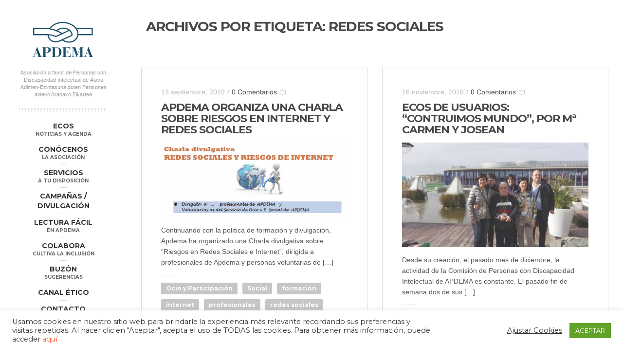

--- FILE ---
content_type: text/html; charset=UTF-8
request_url: https://www.apdema.org/tag/redes-sociales/
body_size: 55664
content:
<!DOCTYPE html>
<!--[if lt IE 8]> <html class="no-js lt-ie10 lt-ie9 lt-ie8" dir="ltr" lang="es"
	prefix="og: https://ogp.me/ns#" > <![endif]-->
<!--[if IE 8]>    <html class="no-js lt-ie10 lt-ie9" dir="ltr" lang="es"
	prefix="og: https://ogp.me/ns#" > <![endif]-->
<!--[if IE 9]>    <html class="no-js lt-ie10" dir="ltr" lang="es"
	prefix="og: https://ogp.me/ns#" > <![endif]-->
<!--[if gt IE 9]><!--> <html class="no-js" dir="ltr" lang="es"
	prefix="og: https://ogp.me/ns#" > <!--<![endif]-->
<head>

<meta charset="UTF-8" />
<meta name="viewport" content="width=device-width,initial-scale=1,maximum-scale=1,user-scalable=no" />
<meta http-equiv="X-UA-Compatible" content="IE=edge">

<link rel="profile" href="https://gmpg.org/xfn/11" />
<link rel="pingback" href="https://www.apdema.org/wpbackend/xmlrpc.php" />
<link rel="shortcut icon" href="https://www.apdema.org/wpbackend/wp-content/themes/beach_apollo_child/images/icon.png" />
<script src="https://www.apdema.org/wpbackend/wp-content/themes/beach_apollo/js/modernizr.min.js" type="text/javascript"></script>

<title>redes sociales | Apdema</title>

		<!-- All in One SEO 4.3.8 - aioseo.com -->
		<meta name="robots" content="max-image-preview:large" />
		<link rel="canonical" href="https://www.apdema.org/tag/redes-sociales/" />
		<link rel="next" href="https://www.apdema.org/tag/redes-sociales/page/2/" />
		<meta name="generator" content="All in One SEO (AIOSEO) 4.3.8" />
		<script type="application/ld+json" class="aioseo-schema">
			{"@context":"https:\/\/schema.org","@graph":[{"@type":"BreadcrumbList","@id":"https:\/\/www.apdema.org\/tag\/redes-sociales\/#breadcrumblist","itemListElement":[{"@type":"ListItem","@id":"https:\/\/www.apdema.org\/#listItem","position":1,"item":{"@type":"WebPage","@id":"https:\/\/www.apdema.org\/","name":"Inicio","description":"Apdema somos una asociaci\u00f3n alavesa, compuesta por m\u00e1s de 1500 familias, que pretendemos mejorar la calidad de vida de las personas con discapacidad intelectual y la de sus familias.","url":"https:\/\/www.apdema.org\/"},"nextItem":"https:\/\/www.apdema.org\/tag\/redes-sociales\/#listItem"},{"@type":"ListItem","@id":"https:\/\/www.apdema.org\/tag\/redes-sociales\/#listItem","position":2,"item":{"@type":"WebPage","@id":"https:\/\/www.apdema.org\/tag\/redes-sociales\/","name":"redes sociales","url":"https:\/\/www.apdema.org\/tag\/redes-sociales\/"},"previousItem":"https:\/\/www.apdema.org\/#listItem"}]},{"@type":"CollectionPage","@id":"https:\/\/www.apdema.org\/tag\/redes-sociales\/#collectionpage","url":"https:\/\/www.apdema.org\/tag\/redes-sociales\/","name":"redes sociales | Apdema","inLanguage":"es-ES","isPartOf":{"@id":"https:\/\/www.apdema.org\/#website"},"breadcrumb":{"@id":"https:\/\/www.apdema.org\/tag\/redes-sociales\/#breadcrumblist"}},{"@type":"Organization","@id":"https:\/\/www.apdema.org\/#organization","name":"Apdema","url":"https:\/\/www.apdema.org\/"},{"@type":"WebSite","@id":"https:\/\/www.apdema.org\/#website","url":"https:\/\/www.apdema.org\/","name":"Apdema","description":"Asociaci\u00f3n a favor de Personas con Discapacidad Intelectual de \u00c1lava","inLanguage":"es-ES","publisher":{"@id":"https:\/\/www.apdema.org\/#organization"}}]}
		</script>
		<!-- All in One SEO -->

<link rel='dns-prefetch' href='//s.w.org' />
<link rel="alternate" type="application/rss+xml" title="Apdema &raquo; Feed" href="https://www.apdema.org/feed/" />
<link rel="alternate" type="application/rss+xml" title="Apdema &raquo; Feed de los comentarios" href="https://www.apdema.org/comments/feed/" />
<link rel="alternate" type="application/rss+xml" title="Apdema &raquo; Etiqueta redes sociales del feed" href="https://www.apdema.org/tag/redes-sociales/feed/" />
<style id='akismet-widget-style-inline-css' type='text/css'>

			.a-stats {
				--akismet-color-mid-green: #357b49;
				--akismet-color-white: #fff;
				--akismet-color-light-grey: #f6f7f7;

				max-width: 350px;
				width: auto;
			}

			.a-stats * {
				all: unset;
				box-sizing: border-box;
			}

			.a-stats strong {
				font-weight: 600;
			}

			.a-stats a.a-stats__link,
			.a-stats a.a-stats__link:visited,
			.a-stats a.a-stats__link:active {
				background: var(--akismet-color-mid-green);
				border: none;
				box-shadow: none;
				border-radius: 8px;
				color: var(--akismet-color-white);
				cursor: pointer;
				display: block;
				font-family: -apple-system, BlinkMacSystemFont, 'Segoe UI', 'Roboto', 'Oxygen-Sans', 'Ubuntu', 'Cantarell', 'Helvetica Neue', sans-serif;
				font-weight: 500;
				padding: 12px;
				text-align: center;
				text-decoration: none;
				transition: all 0.2s ease;
			}

			/* Extra specificity to deal with TwentyTwentyOne focus style */
			.widget .a-stats a.a-stats__link:focus {
				background: var(--akismet-color-mid-green);
				color: var(--akismet-color-white);
				text-decoration: none;
			}

			.a-stats a.a-stats__link:hover {
				filter: brightness(110%);
				box-shadow: 0 4px 12px rgba(0, 0, 0, 0.06), 0 0 2px rgba(0, 0, 0, 0.16);
			}

			.a-stats .count {
				color: var(--akismet-color-white);
				display: block;
				font-size: 1.5em;
				line-height: 1.4;
				padding: 0 13px;
				white-space: nowrap;
			}
		
</style>
<link rel='stylesheet' id='wpo_min-header-0-css'  href='https://www.apdema.org/wpbackend/wp-content/cache/wpo-minify/1741680185/assets/wpo-minify-header-1a9461f5.min.css' type='text/css' media='all' />
<script type="text/javascript">
window.slideDeck2Version = "4.5.2";
window.slideDeck2Distribution = "lite";
</script>
<script type='text/javascript' id='wpo_min-header-0-js-extra'>
/* <![CDATA[ */
var Cli_Data = {"nn_cookie_ids":["CONSENT","xb","ccc","VISITOR_INFO1_LIVE","test_cookie","IDE","__utma","__utmb","__utmc","__utmz","__utmt","YSC"],"cookielist":[],"non_necessary_cookies":{"others":["CONSENT","xb","ccc"],"advertisement":["VISITOR_INFO1_LIVE","test_cookie","IDE"],"performance":["__utma","__utmb","__utmc","__utmz","__utmt","YSC"]},"ccpaEnabled":"","ccpaRegionBased":"","ccpaBarEnabled":"","strictlyEnabled":["necessary","obligatoire"],"ccpaType":"gdpr","js_blocking":"1","custom_integration":"","triggerDomRefresh":"","secure_cookies":""};
var cli_cookiebar_settings = {"animate_speed_hide":"500","animate_speed_show":"500","background":"#FFF","border":"#b1a6a6c2","border_on":"","button_1_button_colour":"#61a229","button_1_button_hover":"#4e8221","button_1_link_colour":"#fff","button_1_as_button":"1","button_1_new_win":"","button_2_button_colour":"#333","button_2_button_hover":"#292929","button_2_link_colour":"#444","button_2_as_button":"","button_2_hidebar":"","button_3_button_colour":"#3566bb","button_3_button_hover":"#2a5296","button_3_link_colour":"#fff","button_3_as_button":"1","button_3_new_win":"","button_4_button_colour":"#000","button_4_button_hover":"#000000","button_4_link_colour":"#333333","button_4_as_button":"","button_7_button_colour":"#61a229","button_7_button_hover":"#4e8221","button_7_link_colour":"#fff","button_7_as_button":"1","button_7_new_win":"","font_family":"inherit","header_fix":"","notify_animate_hide":"1","notify_animate_show":"","notify_div_id":"#cookie-law-info-bar","notify_position_horizontal":"right","notify_position_vertical":"bottom","scroll_close":"","scroll_close_reload":"","accept_close_reload":"","reject_close_reload":"","showagain_tab":"","showagain_background":"#fff","showagain_border":"#000","showagain_div_id":"#cookie-law-info-again","showagain_x_position":"100px","text":"#333333","show_once_yn":"","show_once":"10000","logging_on":"","as_popup":"","popup_overlay":"1","bar_heading_text":"","cookie_bar_as":"banner","popup_showagain_position":"bottom-right","widget_position":"left"};
var log_object = {"ajax_url":"https:\/\/www.apdema.org\/wpbackend\/wp-admin\/admin-ajax.php"};
/* ]]> */
</script>
<script type='text/javascript' src='https://www.apdema.org/wpbackend/wp-content/cache/wpo-minify/1741680185/assets/wpo-minify-header-38582580.min.js' id='wpo_min-header-0-js'></script>
<link rel="https://api.w.org/" href="https://www.apdema.org/wp-json/" /><link rel="alternate" type="application/json" href="https://www.apdema.org/wp-json/wp/v2/tags/107" /><link rel="EditURI" type="application/rsd+xml" title="RSD" href="https://www.apdema.org/wpbackend/xmlrpc.php?rsd" />
<link rel="wlwmanifest" type="application/wlwmanifest+xml" href="https://www.apdema.org/wpbackend/wp-includes/wlwmanifest.xml" /> 
<meta name="generator" content="WordPress 5.8.12" />
<!-- Custom Styling Social Stream -->
<style type="text/css">
.stream li.dcsns-twitter .section-intro,.filter .f-twitter a:hover, .wall-outer .dcsns-toolbar .filter .f-twitter a.iso-active{background-color:#4ec2dc!important;}.stream li.dcsns-facebook .section-intro,.filter .f-facebook a:hover, .wall-outer .dcsns-toolbar .filter .f-facebook a.iso-active{background-color:#3b5998!important;}.stream li.dcsns-google .section-intro,.filter .f-google a:hover, .wall-outer .dcsns-toolbar .filter .f-google a.iso-active{background-color:#2d2d2d!important;}.stream li.dcsns-rss .section-intro,.filter .f-rss a:hover, .wall-outer .dcsns-toolbar .filter .f-rss a.iso-active{background-color:#FF9800!important;}.stream li.dcsns-flickr .section-intro,.filter .f-flickr a:hover, .wall-outer .dcsns-toolbar .filter .f-flickr a.iso-active{background-color:#f90784!important;}.stream li.dcsns-delicious .section-intro,.filter .f-delicious a:hover, .wall-outer .dcsns-toolbar .filter .f-delicious a.iso-active{background-color:#3271CB!important;}.stream li.dcsns-youtube .section-intro,.filter .f-youtube a:hover, .wall-outer .dcsns-toolbar .filter .f-youtube a.iso-active{background-color:#DF1F1C!important;}.stream li.dcsns-pinterest .section-intro,.filter .f-pinterest a:hover, .wall-outer .dcsns-toolbar .filter .f-pinterest a.iso-active{background-color:#CB2528!important;}.stream li.dcsns-lastfm .section-intro,.filter .f-lastfm a:hover, .wall-outer .dcsns-toolbar .filter .f-lastfm a.iso-active{background-color:#C90E12!important;}.stream li.dcsns-dribbble .section-intro,.filter .f-dribbble a:hover, .wall-outer .dcsns-toolbar .filter .f-dribbble a.iso-active{background-color:#F175A8!important;}.stream li.dcsns-vimeo .section-intro,.filter .f-vimeo a:hover, .wall-outer .dcsns-toolbar .filter .f-vimeo a.iso-active{background-color:#4EBAFF!important;}.stream li.dcsns-stumbleupon .section-intro,.filter .f-stumbleupon a:hover, .wall-outer .dcsns-toolbar .filter .f-stumbleupon a.iso-active{background-color:#EB4924!important;}.stream li.dcsns-deviantart .section-intro,.filter .f-deviantart a:hover, .wall-outer .dcsns-toolbar .filter .f-deviantart a.iso-active{background-color:#607365!important;}.stream li.dcsns-tumblr .section-intro,.filter .f-tumblr a:hover, .wall-outer .dcsns-toolbar .filter .f-tumblr a.iso-active{background-color:#385774!important;}.stream li.dcsns-instagram .section-intro,.filter .f-instagram a:hover, .wall-outer .dcsns-toolbar .filter .f-instagram a.iso-active{background-color:#413A33!important;}.wall-outer .dcsns-toolbar .filter li a {background:#777;}</style>
	<script type="text/javascript" src="https://www.apdema.org/wpbackend/wp-content/themes/beach_apollo_child/js/childtheme_script.js"></script>

    <script type="text/javascript">
        WebFontConfig = {
            google: {"families":["Montserrat:regular,700","Montserrat:regular,700"]},
            active: function() {
                //tell listeners that fonts are loaded
                jQuery(document.body).trigger('webfontsloaded');
            }
        };
        (function() {
            var wf = document.createElement('script');
            wf.src = ('https:' == document.location.protocol ? 'https' : 'http') +
                    '://ajax.googleapis.com/ajax/libs/webfont/1.0.31/webfont.js';
            wf.type = 'text/javascript';
            wf.async = 'true';
            var s = document.getElementsByTagName('script')[0];
            s.parentNode.insertBefore(wf, s);
        })();
    </script>

    
</head>

<body data-rsssl=1 id="top" class="archive tag tag-redes-sociales tag-107 apollo_validation_on posts-list">


    <header id="header">
        <div class="head clearfix with-search">
            <a id="logo" href="https://www.apdema.org/" title="Apdema" rel="home"><img src="https://www.apdema.org/wpbackend/wp-content/themes/beach_apollo_child/images/logo.png" alt="Apdema" /></a>

            <div class="site-desc-text"><span class="es">Asociación a favor de Personas con Discapacidad Intelectual de Álava</span><br />
<span class="eu">Adimen-Ezintasuna duten Pertsonen aldeko Arabako Elkartea</span></div>
            <nav id="access" role="navigation">
                <h3 class="assistive-text">Menú principal</h3>
                                <a class="assistive-text" href="#begin-of-content" title="Salta al contenido principal">Salta al contenido principal</a>
                <a class="assistive-text" href="#secondary" title="Salta al contenido secundario">Salta al contenido secundario</a>

                <div class="menu-container">
                    <ul id="menu-principal" class="top-menu"><li id="menu-item-1784" class="menu-item menu-item-type-post_type menu-item-object-page current_page_parent menu-item-1784"><a href="https://www.apdema.org/ecos/"><span>Ecos</span><span class="m_desc">Noticias y Agenda</span></a></li>
<li id="menu-item-1783" class="menu-item menu-item-type-post_type menu-item-object-page menu-item-1783"><a href="https://www.apdema.org/conocenos/"><span>Conócenos</span><span class="m_desc">La Asociación</span></a></li>
<li id="menu-item-1798" class="menu-item menu-item-type-post_type menu-item-object-page menu-item-1798"><a href="https://www.apdema.org/servicios/"><span>Servicios</span><span class="m_desc">A tu disposición</span></a></li>
<li id="menu-item-4285" class="menu-item menu-item-type-custom menu-item-object-custom menu-item-has-children menu-item-4285"><a href="#"><span>Campañas / Divulgación</span></a>
<ul class="sub-menu">
	<li id="menu-item-11871" class="menu-item menu-item-type-post_type menu-item-object-page menu-item-11871"><a href="https://www.apdema.org/somosinclusion/"><span>Somos inclusión</span></a></li>
	<li id="menu-item-11193" class="menu-item menu-item-type-post_type menu-item-object-page menu-item-11193"><a href="https://www.apdema.org/escueladesuperheroes/"><span>Escuela de Superhéroes</span></a></li>
	<li id="menu-item-10565" class="menu-item menu-item-type-post_type menu-item-object-page menu-item-10565"><a href="https://www.apdema.org/manerasdevivir/"><span>Maneras de vivir</span></a></li>
	<li id="menu-item-9722" class="menu-item menu-item-type-post_type menu-item-object-page menu-item-9722"><a href="https://www.apdema.org/seguimoscumpliendo/"><span>Seguimos cumpliendo</span></a></li>
	<li id="menu-item-9721" class="menu-item menu-item-type-post_type menu-item-object-page menu-item-9721"><a href="https://www.apdema.org/siquierespuedes/"><span>Si quieres puedes</span></a></li>
	<li id="menu-item-8977" class="menu-item menu-item-type-post_type menu-item-object-page menu-item-8977"><a href="https://www.apdema.org/estudioporunmananaparatodos/"><span>Un mañana para todos</span></a></li>
	<li id="menu-item-7441" class="menu-item menu-item-type-post_type menu-item-object-page menu-item-7441"><a href="https://www.apdema.org/familiasdeapdema/"><span>Familias de Apdema</span></a></li>
	<li id="menu-item-4290" class="menu-item menu-item-type-post_type menu-item-object-page menu-item-4290"><a href="https://www.apdema.org/historias_superacion/"><span>Historias de superación</span></a></li>
	<li id="menu-item-2886" class="menu-item menu-item-type-post_type menu-item-object-page menu-item-2886"><a href="https://www.apdema.org/espacio_abierto/"><span>Centros de Ocio</span></a></li>
	<li id="menu-item-3822" class="menu-item menu-item-type-post_type menu-item-object-page menu-item-3822"><a href="https://www.apdema.org/cambialaletra/"><span>#cambialaletra</span></a></li>
	<li id="menu-item-4804" class="menu-item menu-item-type-post_type menu-item-object-page menu-item-4804"><a href="https://www.apdema.org/pedimoslominimo/"><span>#pedimoslominimo</span></a></li>
	<li id="menu-item-6672" class="menu-item menu-item-type-post_type menu-item-object-page menu-item-6672"><a href="https://www.apdema.org/contigoenvejeceresmasfacil/"><span>Contigo envejecer es más fácil</span></a></li>
</ul>
</li>
<li id="menu-item-4606" class="menu-item menu-item-type-post_type menu-item-object-page menu-item-4606"><a href="https://www.apdema.org/lectura_facil/"><span>Lectura Fácil</span><span class="m_desc">En Apdema</span></a></li>
<li id="menu-item-10245" class="menu-item menu-item-type-post_type menu-item-object-page menu-item-10245"><a href="https://www.apdema.org/cultiva-la-inclusion/"><span>Colabora</span><span class="m_desc">Cultiva la inclusión</span></a></li>
<li id="menu-item-8516" class="menu-item menu-item-type-post_type menu-item-object-page menu-item-8516"><a href="https://www.apdema.org/buzon-sugerencias/"><span>Buzón</span><span class="m_desc">Sugerencias</span></a></li>
<li id="menu-item-11607" class="menu-item menu-item-type-custom menu-item-object-custom menu-item-11607"><a target="_blank" href="https://www.ategrupo.com/legal-formulario/"><span>Canal Ético</span></a></li>
<li id="menu-item-1795" class="menu-item menu-item-type-post_type menu-item-object-page menu-item-1795"><a href="https://www.apdema.org/contacto/"><span>Contacto</span><span class="m_desc">Estamos Aquí</span></a></li>
</ul>                </div>
            </nav><!-- #access -->

            <div class="socials"><a target="_blank" href="https://www.facebook.com/apdema" title="Síguenos enFacebook"><img src="https://www.apdema.org/wpbackend/wp-content/themes/beach_apollo/images/social-icons/color/facebook.png" alt="" /></a><a target="_blank" href="http://www.youtube.com/apdema" title="Síguenos enYoutube"><img src="https://www.apdema.org/wpbackend/wp-content/themes/beach_apollo/images/social-icons/color/youtube.png" alt="" /></a><a target="_blank" href="https://www.instagram.com/apdema" title="Síguenos enInstagram"><img src="https://www.apdema.org/wpbackend/wp-content/themes/beach_apollo/images/social-icons/color/instagram.png" alt="" /></a></div>
            
                <form class="search-form" role="search" method="get" id="searchform1" action="https://www.apdema.org/" >
                    <fieldset class="semantic">
                        <input placeholder="Busca" type="search" name="s" id="s1" value="" />
                        <input type="submit" id="searchsubmit1" title="Busca" value=" " />
                    </fieldset>
                </form>        </div>
    </header>

    <div id="mid" class="clearfix full-width">
        <article id="content" class="clearfix">
    <header id="begin-of-content">
<h1 class="page-title">Archivos por etiqueta: <span>redes sociales</span></h1>    </header>

    <div id="col-mask">

        <div id="post-list">

            

<div id="masonry-parent" data-page="1">
        <div id="post-7295" class="archive-item post-7295 post type-post status-publish format-standard has-post-thumbnail hentry category-ocio_participacion category-social tag-formacion tag-internet tag-profesionales tag-redes-sociales tag-voluntarios">

            <div class="post-meta"><time class="entry-date" datetime="2019-09-13T09:38:34+02:00">13 septiembre, 2019</time><span class="separator">/</span><span class="comments"><a href="https://www.apdema.org/apdema-organiza-una-charla-sobre-riesgos-en-internet-y-redes-sociales/#respond" title="0 Comentarios">0 Comentarios</a></span></div><h2 class="post-title"><a href="https://www.apdema.org/apdema-organiza-una-charla-sobre-riesgos-en-internet-y-redes-sociales/">APDEMA ORGANIZA UNA CHARLA SOBRE RIESGOS EN INTERNET Y REDES SOCIALES</a></h2>                <div class="item-image post-media">
                    <a href="https://www.apdema.org/apdema-organiza-una-charla-sobre-riesgos-en-internet-y-redes-sociales/"><img width="600" height="242" src="https://www.apdema.org/wpbackend/wp-content/uploads/2019/09/Charla-Riesgos-en-Internet-600x242.png" class="attachment-apollo-post-thumb size-apollo-post-thumb wp-post-image" alt="" loading="lazy" srcset="https://www.apdema.org/wpbackend/wp-content/uploads/2019/09/Charla-Riesgos-en-Internet-600x242.png 600w, https://www.apdema.org/wpbackend/wp-content/uploads/2019/09/Charla-Riesgos-en-Internet-300x121.png 300w, https://www.apdema.org/wpbackend/wp-content/uploads/2019/09/Charla-Riesgos-en-Internet-768x309.png 768w, https://www.apdema.org/wpbackend/wp-content/uploads/2019/09/Charla-Riesgos-en-Internet.png 775w" sizes="(max-width: 600px) 100vw, 600px" /><em></em></a>                </div>
                
<div class="real-content">

    <p>Continuando con la política de formación y divulgación, Apdema ha organizado una Charla divulgativa sobre “Riesgos en Redes Sociales e Internet”, dirigida a profesionales de Apdema y personas voluntarias de [&hellip;]</p>
    <div class="clear"></div>
</div>

<div class="posted-in"><span class="cats"><a href="https://www.apdema.org/category/ocio_participacion/" rel="category tag">Ocio y Participación</a> <a href="https://www.apdema.org/category/ocio_participacion/social/" rel="category tag">Social</a></span> <span class="tags"><a href="https://www.apdema.org/tag/formacion/" rel="tag">formación</a> <a href="https://www.apdema.org/tag/internet/" rel="tag">internet</a> <a href="https://www.apdema.org/tag/profesionales/" rel="tag">profesionales</a> <a href="https://www.apdema.org/tag/redes-sociales/" rel="tag">redes sociales</a> <a href="https://www.apdema.org/tag/voluntarios/" rel="tag">Voluntarios</a></span></div>
		</div>

    
        <div id="post-4811" class="archive-item post-4811 post type-post status-publish format-standard has-post-thumbnail hentry category-ecos-de-usuarios-2 tag-autogestores-2 tag-encuentro tag-internet tag-redes-sociales">

            <div class="post-meta"><time class="entry-date" datetime="2016-11-16T09:29:36+01:00">16 noviembre, 2016</time><span class="separator">/</span><span class="comments"><a href="https://www.apdema.org/ecos-de-usuarios-contruimos-mundo-por-ma-carmen-y-josean/#respond" title="0 Comentarios">0 Comentarios</a></span></div><h2 class="post-title"><a href="https://www.apdema.org/ecos-de-usuarios-contruimos-mundo-por-ma-carmen-y-josean/">ECOS DE USUARIOS: “CONTRUIMOS MUNDO”, POR Mª CARMEN Y JOSEAN</a></h2>                <div class="item-image post-media">
                    <a href="https://www.apdema.org/ecos-de-usuarios-contruimos-mundo-por-ma-carmen-y-josean/"><img width="600" height="337" src="https://www.apdema.org/wpbackend/wp-content/uploads/2016/11/IMG_20161112_135508_BURST001_COVER-600x337.jpg" class="attachment-apollo-post-thumb size-apollo-post-thumb wp-post-image" alt="Apdema; “Construimos Mundo” Zaragoza, 12 noviembre 2016" loading="lazy" srcset="https://www.apdema.org/wpbackend/wp-content/uploads/2016/11/IMG_20161112_135508_BURST001_COVER-600x337.jpg 600w, https://www.apdema.org/wpbackend/wp-content/uploads/2016/11/IMG_20161112_135508_BURST001_COVER-300x168.jpg 300w, https://www.apdema.org/wpbackend/wp-content/uploads/2016/11/IMG_20161112_135508_BURST001_COVER-768x431.jpg 768w, https://www.apdema.org/wpbackend/wp-content/uploads/2016/11/IMG_20161112_135508_BURST001_COVER-1024x575.jpg 1024w, https://www.apdema.org/wpbackend/wp-content/uploads/2016/11/IMG_20161112_135508_BURST001_COVER-960x539.jpg 960w, https://www.apdema.org/wpbackend/wp-content/uploads/2016/11/IMG_20161112_135508_BURST001_COVER-890x500.jpg 890w, https://www.apdema.org/wpbackend/wp-content/uploads/2016/11/IMG_20161112_135508_BURST001_COVER-1247x700.jpg 1247w" sizes="(max-width: 600px) 100vw, 600px" /><em></em></a>                </div>
                
<div class="real-content">

    <p>Desde su creación, el pasado mes de diciembre, la actividad de la Comisión de Personas con Discapacidad Intelectual de APDEMA es constante. El pasado fin de semana dos de sus [&hellip;]</p>
    <div class="clear"></div>
</div>

<div class="posted-in"><span class="cats"><a href="https://www.apdema.org/category/ecos-de-usuarios-2/" rel="category tag">Ecos de Usuarios</a></span> <span class="tags"><a href="https://www.apdema.org/tag/autogestores-2/" rel="tag">autogestores</a> <a href="https://www.apdema.org/tag/encuentro/" rel="tag">encuentro</a> <a href="https://www.apdema.org/tag/internet/" rel="tag">internet</a> <a href="https://www.apdema.org/tag/redes-sociales/" rel="tag">redes sociales</a></span></div>
		</div>

    
        <div id="post-4740" class="archive-item post-4740 post type-post status-publish format-standard has-post-thumbnail hentry category-ocio_participacion tag-autogestores-2 tag-encuentro tag-internet tag-redes-sociales">

            <div class="post-meta"><time class="entry-date" datetime="2016-10-31T10:43:02+01:00">31 octubre, 2016</time><span class="separator">/</span><span class="comments"><a href="https://www.apdema.org/apdema-participara-en-el-encuentro-de-personas-con-discapacidad-intelectual-contruimos-mundo-en-zaragoza/#respond" title="0 Comentarios">0 Comentarios</a></span></div><h2 class="post-title"><a href="https://www.apdema.org/apdema-participara-en-el-encuentro-de-personas-con-discapacidad-intelectual-contruimos-mundo-en-zaragoza/">APDEMA PARTICIPARÁ EN EL ENCUENTRO DE PERSONAS CON DISCAPACIDAD INTELECTUAL “CONTRUIMOS MUNDO” EN ZARAGOZA</a></h2>                <div class="item-image post-media">
                    <a href="https://www.apdema.org/apdema-participara-en-el-encuentro-de-personas-con-discapacidad-intelectual-contruimos-mundo-en-zaragoza/"><img width="600" height="229" src="https://www.apdema.org/wpbackend/wp-content/uploads/2016/10/construimos-mundo-600x229.jpg" class="attachment-apollo-post-thumb size-apollo-post-thumb wp-post-image" alt="Apdema; &quot;Construimos Mundo&quot; en Zaragoza" loading="lazy" srcset="https://www.apdema.org/wpbackend/wp-content/uploads/2016/10/construimos-mundo-600x229.jpg 600w, https://www.apdema.org/wpbackend/wp-content/uploads/2016/10/construimos-mundo-300x114.jpg 300w, https://www.apdema.org/wpbackend/wp-content/uploads/2016/10/construimos-mundo-768x293.jpg 768w, https://www.apdema.org/wpbackend/wp-content/uploads/2016/10/construimos-mundo.jpg 798w" sizes="(max-width: 600px) 100vw, 600px" /><em></em></a>                </div>
                
<div class="real-content">

    <p>El próximo 12 de noviembre, Zaragoza acogerá el Encuentro “Construimos Mundo”, organizado por Plena Inclusión-FEAPS, que congregará a personas con discapacidad intelectual de todo el Estado. Entre los asistentes se [&hellip;]</p>
    <div class="clear"></div>
</div>

<div class="posted-in"><span class="cats"><a href="https://www.apdema.org/category/ocio_participacion/" rel="category tag">Ocio y Participación</a></span> <span class="tags"><a href="https://www.apdema.org/tag/autogestores-2/" rel="tag">autogestores</a> <a href="https://www.apdema.org/tag/encuentro/" rel="tag">encuentro</a> <a href="https://www.apdema.org/tag/internet/" rel="tag">internet</a> <a href="https://www.apdema.org/tag/redes-sociales/" rel="tag">redes sociales</a></span></div>
		</div>

    
        <div id="post-4720" class="archive-item post-4720 post type-post status-publish format-standard has-post-thumbnail hentry category-ocio_participacion tag-autogestores-2 tag-encuentro tag-internet tag-redes-sociales">

            <div class="post-meta"><time class="entry-date" datetime="2016-10-20T09:00:52+02:00">20 octubre, 2016</time><span class="separator">/</span><span class="comments"><a href="https://www.apdema.org/el-maltrato-centrara-el-xii-encuentro-de-autogestores-de-fevas-plena-inclusion-euskadi/#respond" title="0 Comentarios">0 Comentarios</a></span></div><h2 class="post-title"><a href="https://www.apdema.org/el-maltrato-centrara-el-xii-encuentro-de-autogestores-de-fevas-plena-inclusion-euskadi/">EL MALTRATO CENTRARÁ EL XII ENCUENTRO DE AUTOGESTORES DE FEVAS – PLENA INCLUSIÓN EUSKADI</a></h2>                <div class="item-image post-media">
                    <a href="https://www.apdema.org/el-maltrato-centrara-el-xii-encuentro-de-autogestores-de-fevas-plena-inclusion-euskadi/"><img width="500" height="500" src="https://www.apdema.org/wpbackend/wp-content/uploads/2016/10/montaje_pegatinas_FEVAS_211x125_p2.jpg" class="attachment-apollo-post-thumb size-apollo-post-thumb wp-post-image" alt="Apdema; XII Encuentro de Autogestores de FEVAS – Plena Inclusión Euskadi" loading="lazy" srcset="https://www.apdema.org/wpbackend/wp-content/uploads/2016/10/montaje_pegatinas_FEVAS_211x125_p2.jpg 500w, https://www.apdema.org/wpbackend/wp-content/uploads/2016/10/montaje_pegatinas_FEVAS_211x125_p2-150x150.jpg 150w, https://www.apdema.org/wpbackend/wp-content/uploads/2016/10/montaje_pegatinas_FEVAS_211x125_p2-300x300.jpg 300w" sizes="(max-width: 500px) 100vw, 500px" /><em></em></a>                </div>
                
<div class="real-content">

    <p>El próximo sábado, 22 de octubre, la localidad vizcaína de Sondika acogerá el XII Encuentro de Autogestores de FEVAS – Plena Inclusión Euskadi, centrado en el maltrato. Esta nueva cita [&hellip;]</p>
    <div class="clear"></div>
</div>

<div class="posted-in"><span class="cats"><a href="https://www.apdema.org/category/ocio_participacion/" rel="category tag">Ocio y Participación</a></span> <span class="tags"><a href="https://www.apdema.org/tag/autogestores-2/" rel="tag">autogestores</a> <a href="https://www.apdema.org/tag/encuentro/" rel="tag">encuentro</a> <a href="https://www.apdema.org/tag/internet/" rel="tag">internet</a> <a href="https://www.apdema.org/tag/redes-sociales/" rel="tag">redes sociales</a></span></div>
		</div>

    
        <div id="post-4225" class="archive-item post-4225 post type-post status-publish format-standard has-post-thumbnail hentry category-ocio_participacion category-social tag-fevas tag-internet tag-plena-inclusion tag-redes-sociales">

            <div class="post-meta"><time class="entry-date" datetime="2016-03-10T16:58:37+01:00">10 marzo, 2016</time><span class="separator">/</span><span class="comments"><a href="https://www.apdema.org/curso-navegar-en-internet-de-forma-segura/#respond" title="0 Comentarios">0 Comentarios</a></span></div><h2 class="post-title"><a href="https://www.apdema.org/curso-navegar-en-internet-de-forma-segura/">CURSO “NAVEGAR EN INTERNET DE FORMA SEGURA”</a></h2>                <div class="item-image post-media">
                    <a href="https://www.apdema.org/curso-navegar-en-internet-de-forma-segura/"><img width="600" height="405" src="https://www.apdema.org/wpbackend/wp-content/uploads/2016/03/safesurfing-600x405.jpg" class="attachment-apollo-post-thumb size-apollo-post-thumb wp-post-image" alt="Apdema; Curso &quot;Navegar por internet de forma segura&quot;" loading="lazy" srcset="https://www.apdema.org/wpbackend/wp-content/uploads/2016/03/safesurfing-600x405.jpg 600w, https://www.apdema.org/wpbackend/wp-content/uploads/2016/03/safesurfing-300x203.jpg 300w, https://www.apdema.org/wpbackend/wp-content/uploads/2016/03/safesurfing-768x519.jpg 768w, https://www.apdema.org/wpbackend/wp-content/uploads/2016/03/safesurfing-740x500.jpg 740w, https://www.apdema.org/wpbackend/wp-content/uploads/2016/03/safesurfing.jpg 900w" sizes="(max-width: 600px) 100vw, 600px" /><em></em></a>                </div>
                
<div class="real-content">

    <p>Durante el presente mes de marzo, Plena Inclusión, nueva denominación de FEAPS, ha organizado un curso destinado a paliar la brecha digital de las personas con Discapacidad Intelectual. El curso, [&hellip;]</p>
    <div class="clear"></div>
</div>

<div class="posted-in"><span class="cats"><a href="https://www.apdema.org/category/ocio_participacion/" rel="category tag">Ocio y Participación</a> <a href="https://www.apdema.org/category/ocio_participacion/social/" rel="category tag">Social</a></span> <span class="tags"><a href="https://www.apdema.org/tag/fevas/" rel="tag">fevas</a> <a href="https://www.apdema.org/tag/internet/" rel="tag">internet</a> <a href="https://www.apdema.org/tag/plena-inclusion/" rel="tag">Plena Inclusión</a> <a href="https://www.apdema.org/tag/redes-sociales/" rel="tag">redes sociales</a></span></div>
		</div>

    
        <div id="post-4101" class="archive-item post-4101 post type-post status-publish format-standard has-post-thumbnail hentry category-ecos-de-usuarios-2 tag-autogestores-2 tag-encuentro tag-internet tag-ocio-y-participacion tag-redes-sociales">

            <div class="post-meta"><time class="entry-date" datetime="2015-12-29T06:13:05+01:00">29 diciembre, 2015</time><span class="separator">/</span><span class="comments"><a href="https://www.apdema.org/ecos-de-usuarios-xi-encuentro-de-autogestores-de-fevas/#respond" title="0 Comentarios">0 Comentarios</a></span></div><h2 class="post-title"><a href="https://www.apdema.org/ecos-de-usuarios-xi-encuentro-de-autogestores-de-fevas/">ECOS DE USUARIOS: XI ENCUENTRO DE AUTOGESTORES DE FEVAS</a></h2>                <div class="item-image post-media">
                    <a href="https://www.apdema.org/ecos-de-usuarios-xi-encuentro-de-autogestores-de-fevas/"><img width="600" height="337" src="https://www.apdema.org/wpbackend/wp-content/uploads/2015/12/20151121_133922-600x337.jpg" class="attachment-apollo-post-thumb size-apollo-post-thumb wp-post-image" alt="Apdema; ECOS DE USUARIOS: XI ENCUENTRO DE AUTOGESTORES DE FEVAS" loading="lazy" srcset="https://www.apdema.org/wpbackend/wp-content/uploads/2015/12/20151121_133922-600x337.jpg 600w, https://www.apdema.org/wpbackend/wp-content/uploads/2015/12/20151121_133922-300x169.jpg 300w, https://www.apdema.org/wpbackend/wp-content/uploads/2015/12/20151121_133922-768x432.jpg 768w, https://www.apdema.org/wpbackend/wp-content/uploads/2015/12/20151121_133922-889x500.jpg 889w, https://www.apdema.org/wpbackend/wp-content/uploads/2015/12/20151121_133922.jpg 900w" sizes="(max-width: 600px) 100vw, 600px" /><em></em></a>                </div>
                
<div class="real-content">

    <p>El pasado 23 de noviembre os informábamos de la participación de 40 autogestores de APDEMA en el XI Encuentro de Autogestores de FEVAS que tuvo lugar en el Conservatorio Andrés [&hellip;]</p>
    <div class="clear"></div>
</div>

<div class="posted-in"><span class="cats"><a href="https://www.apdema.org/category/ecos-de-usuarios-2/" rel="category tag">Ecos de Usuarios</a></span> <span class="tags"><a href="https://www.apdema.org/tag/autogestores-2/" rel="tag">autogestores</a> <a href="https://www.apdema.org/tag/encuentro/" rel="tag">encuentro</a> <a href="https://www.apdema.org/tag/internet/" rel="tag">internet</a> <a href="https://www.apdema.org/tag/ocio-y-participacion/" rel="tag">Ocio y Participación</a> <a href="https://www.apdema.org/tag/redes-sociales/" rel="tag">redes sociales</a></span></div>
		</div>

    </div>            <div class="navigation"><ol class="wp-paginate font-inherit"><li><span class="title">Páginas:</span></li><li><span class='page current'>1</span></li><li><a href='https://www.apdema.org/tag/redes-sociales/page/2/' title='2' aria-label='Go to page 2' class='page'>2</a></li><li><a href="https://www.apdema.org/tag/redes-sociales/page/2" class="next" aria-label="Go to next page">&raquo;</a></li></ol></div>
        </div>

        
    </div>

</article>

		</div><!-- #mid -->

        <footer id="footer">
            <div class="foot-text"><div class="logo-noviolencia"><img src="https://www.apdema.org/wpbackend/wp-content/uploads/2022/06/logo_no_violencia_small.png" alt="No a la violencia contra las mujeres" width="100%" height="auto"></div><br />
Declarada de Utilidad Pública, 1971<br />
Medalla de Álava, 1994<br />
Miembro fundador de FEAPS<br />
Premio SUSTATU, 1991<br />
Premio IMSERSO, 1992</div>            <div class="copyright">APDEMA<br />
La Paloma 1, bajo - Vitoria-Gasteiz<br />
tel. +34 945 258 966<br />
<a href="mailto:apdema@apdema.org">apdema@apdema.org</a><br />
<p><a href="https://www.apdema.org/politica-de-privacidad/">Política de Privacidad</a> | <a href="https://www.apdema.org/aviso-legal/">Aviso Legal</a> <br> <a href="https://www.apdema.org/politica-compliance/">Política Compliance</a></p></div>            <a href="#top" id="to-top"></a>
        </footer>
<script type="text/javascript">

  var _gaq = _gaq || [];
  _gaq.push(['_setAccount', 'UA-29046034-1']);
  _gaq.push(['_trackPageview']);

  (function() {
    var ga = document.createElement('script'); ga.type = 'text/javascript'; ga.async = true;
    ga.src = ('https:' == document.location.protocol ? 'https://ssl' : 'http://www') + '.google-analytics.com/ga.js';
    var s = document.getElementsByTagName('script')[0]; s.parentNode.insertBefore(ga, s);
  })();

</script><!--googleoff: all--><div id="cookie-law-info-bar" data-nosnippet="true"><span><div class="cli-bar-container cli-style-v2"><div class="cli-bar-message">Usamos cookies en nuestro sitio web para brindarle la experiencia más relevante recordando sus preferencias y visitas repetidas. Al hacer clic en "Aceptar", acepta el uso de TODAS las cookies. Para obtener más información, puede acceder <a href="https://www.apdema.org/politica-cookies/">aquí.</a></div><div class="cli-bar-btn_container"><a role='button' class="cli_settings_button" style="margin:0px 10px 0px 5px">Ajustar Cookies</a><a role='button' data-cli_action="accept" id="cookie_action_close_header" class="medium cli-plugin-button cli-plugin-main-button cookie_action_close_header cli_action_button wt-cli-accept-btn">ACEPTAR</a></div></div></span></div><div id="cookie-law-info-again" data-nosnippet="true"><span id="cookie_hdr_showagain">Gestionar consentimiento</span></div><div class="cli-modal" data-nosnippet="true" id="cliSettingsPopup" tabindex="-1" role="dialog" aria-labelledby="cliSettingsPopup" aria-hidden="true">
  <div class="cli-modal-dialog" role="document">
	<div class="cli-modal-content cli-bar-popup">
		  <button type="button" class="cli-modal-close" id="cliModalClose">
			<svg class="" viewBox="0 0 24 24"><path d="M19 6.41l-1.41-1.41-5.59 5.59-5.59-5.59-1.41 1.41 5.59 5.59-5.59 5.59 1.41 1.41 5.59-5.59 5.59 5.59 1.41-1.41-5.59-5.59z"></path><path d="M0 0h24v24h-24z" fill="none"></path></svg>
			<span class="wt-cli-sr-only">Cerrar</span>
		  </button>
		  <div class="cli-modal-body">
			<div class="cli-container-fluid cli-tab-container">
	<div class="cli-row">
		<div class="cli-col-12 cli-align-items-stretch cli-px-0">
			<div class="cli-privacy-overview">
				<h4>Resumen de privacidad</h4>				<div class="cli-privacy-content">
					<div class="cli-privacy-content-text">Utilizamos cookies propias y de terceros para obtener datos estadísticos de la navegación que realizan los usuarios y así poder recopilar información que permita optimizar su visita a las<br />
páginas web. Las cookies no serán utilizadas para recabar datos de carácter personal. Si acepta o continúa navegando, se entiende que acepta su uso. Puede optar por rechazar las cookies cuando lo desee, ya sea cambiando la configuración del explorador (si su explorador lo permite), dejando de usar este sitio web o usando las funciones de cancelación correspondientes. Para obtener más información, puede acceder <a href="https://www.apdema.org/politica-cookies/">aquí</a>.</div>
				</div>
				<a class="cli-privacy-readmore" aria-label="Mostrar más" role="button" data-readmore-text="Mostrar más" data-readless-text="Mostrar menos"></a>			</div>
		</div>
		<div class="cli-col-12 cli-align-items-stretch cli-px-0 cli-tab-section-container">
												<div class="cli-tab-section">
						<div class="cli-tab-header">
							<a role="button" tabindex="0" class="cli-nav-link cli-settings-mobile" data-target="funcionales" data-toggle="cli-toggle-tab">
								Funcionales							</a>
															<div class="cli-switch">
									<input type="checkbox" id="wt-cli-checkbox-funcionales" class="cli-user-preference-checkbox"  data-id="checkbox-funcionales" />
									<label for="wt-cli-checkbox-funcionales" class="cli-slider" data-cli-enable="Activado" data-cli-disable="Desactivado"><span class="wt-cli-sr-only">Funcionales</span></label>
								</div>
													</div>
						<div class="cli-tab-content">
							<div class="cli-tab-pane cli-fade" data-id="funcionales">
								<div class="wt-cli-cookie-description">
									Las cookies funcionales ayudan a realizar ciertas funcionalidades, como compartir el contenido del sitio web en plataformas de redes sociales, recopilar comentarios y otras características de terceros.
								</div>
							</div>
						</div>
					</div>
																	<div class="cli-tab-section">
						<div class="cli-tab-header">
							<a role="button" tabindex="0" class="cli-nav-link cli-settings-mobile" data-target="analiticas" data-toggle="cli-toggle-tab">
								Analíticas							</a>
															<div class="cli-switch">
									<input type="checkbox" id="wt-cli-checkbox-analiticas" class="cli-user-preference-checkbox"  data-id="checkbox-analiticas" />
									<label for="wt-cli-checkbox-analiticas" class="cli-slider" data-cli-enable="Activado" data-cli-disable="Desactivado"><span class="wt-cli-sr-only">Analíticas</span></label>
								</div>
													</div>
						<div class="cli-tab-content">
							<div class="cli-tab-pane cli-fade" data-id="analiticas">
								<div class="wt-cli-cookie-description">
									Las cookies analíticas se utilizan para comprender cómo los visitantes interactúan con el sitio web. Estas cookies ayudan a proporcionar información sobre métricas, el número de visitantes, la tasa de rebote, la fuente de tráfico, etc.
								</div>
							</div>
						</div>
					</div>
																	<div class="cli-tab-section">
						<div class="cli-tab-header">
							<a role="button" tabindex="0" class="cli-nav-link cli-settings-mobile" data-target="necesaria" data-toggle="cli-toggle-tab">
								Necesaria							</a>
															<div class="cli-switch">
									<input type="checkbox" id="wt-cli-checkbox-necesaria" class="cli-user-preference-checkbox"  data-id="checkbox-necesaria" />
									<label for="wt-cli-checkbox-necesaria" class="cli-slider" data-cli-enable="Activado" data-cli-disable="Desactivado"><span class="wt-cli-sr-only">Necesaria</span></label>
								</div>
													</div>
						<div class="cli-tab-content">
							<div class="cli-tab-pane cli-fade" data-id="necesaria">
								<div class="wt-cli-cookie-description">
									Las cookies necesarias son absolutamente esenciales para que el sitio web funcione correctamente. Estas cookies garantizan funcionalidades básicas y características de seguridad del sitio web, de forma anónima.
								</div>
							</div>
						</div>
					</div>
																	<div class="cli-tab-section">
						<div class="cli-tab-header">
							<a role="button" tabindex="0" class="cli-nav-link cli-settings-mobile" data-target="others" data-toggle="cli-toggle-tab">
								Otras							</a>
															<div class="cli-switch">
									<input type="checkbox" id="wt-cli-checkbox-others" class="cli-user-preference-checkbox"  data-id="checkbox-others" />
									<label for="wt-cli-checkbox-others" class="cli-slider" data-cli-enable="Activado" data-cli-disable="Desactivado"><span class="wt-cli-sr-only">Otras</span></label>
								</div>
													</div>
						<div class="cli-tab-content">
							<div class="cli-tab-pane cli-fade" data-id="others">
								<div class="wt-cli-cookie-description">
									Otras cookies no categorizadas son las que se están analizando y aún no se han clasificado en una categoría.
<table class="cookielawinfo-row-cat-table cookielawinfo-winter"><thead><tr><th class="cookielawinfo-column-1">Cookie</th><th class="cookielawinfo-column-3">Duración</th><th class="cookielawinfo-column-4">Descripción</th></tr></thead><tbody><tr class="cookielawinfo-row"><td class="cookielawinfo-column-1">ccc</td><td class="cookielawinfo-column-3">1 month</td><td class="cookielawinfo-column-4">Sin descripción</td></tr><tr class="cookielawinfo-row"><td class="cookielawinfo-column-1">CONSENT</td><td class="cookielawinfo-column-3">16 years 8 months</td><td class="cookielawinfo-column-4">Sin descripción</td></tr><tr class="cookielawinfo-row"><td class="cookielawinfo-column-1">xb</td><td class="cookielawinfo-column-3">10 years</td><td class="cookielawinfo-column-4">Sin descripción</td></tr></tbody></table>								</div>
							</div>
						</div>
					</div>
																	<div class="cli-tab-section">
						<div class="cli-tab-header">
							<a role="button" tabindex="0" class="cli-nav-link cli-settings-mobile" data-target="advertisement" data-toggle="cli-toggle-tab">
								Publicitarias							</a>
															<div class="cli-switch">
									<input type="checkbox" id="wt-cli-checkbox-advertisement" class="cli-user-preference-checkbox"  data-id="checkbox-advertisement" />
									<label for="wt-cli-checkbox-advertisement" class="cli-slider" data-cli-enable="Activado" data-cli-disable="Desactivado"><span class="wt-cli-sr-only">Publicitarias</span></label>
								</div>
													</div>
						<div class="cli-tab-content">
							<div class="cli-tab-pane cli-fade" data-id="advertisement">
								<div class="wt-cli-cookie-description">
									Las cookies publicitarias se utilizan para proporcionar a los visitantes anuncios y campañas de marketing relevantes. Estas cookies rastrean a los visitantes en los sitios web y recopilan información para proporcionar anuncios personalizados.
<table class="cookielawinfo-row-cat-table cookielawinfo-winter"><thead><tr><th class="cookielawinfo-column-1">Cookie</th><th class="cookielawinfo-column-3">Duración</th><th class="cookielawinfo-column-4">Descripción</th></tr></thead><tbody><tr class="cookielawinfo-row"><td class="cookielawinfo-column-1">IDE</td><td class="cookielawinfo-column-3">1 year 24 days</td><td class="cookielawinfo-column-4">Utilizado por Google DoubleClick y almacena información sobre cómo el usuario utiliza el sitio web y cualquier otro anuncio antes de visitar el sitio web. Se utiliza para presentar a los usuarios anuncios que son relevantes para ellos de acuerdo con el perfil del usuario.</td></tr><tr class="cookielawinfo-row"><td class="cookielawinfo-column-1">test_cookie</td><td class="cookielawinfo-column-3">15 minutes</td><td class="cookielawinfo-column-4">Esta cookie la establece doubleclick.net. El propósito de la cookie es determinar si el navegador del usuario admite cookies.</td></tr><tr class="cookielawinfo-row"><td class="cookielawinfo-column-1">VISITOR_INFO1_LIVE</td><td class="cookielawinfo-column-3">5 months 27 days</td><td class="cookielawinfo-column-4">Youtube establece esta cookie. Se utiliza para rastrear la información de los videos de YouTube incrustados en un sitio web.</td></tr></tbody></table>								</div>
							</div>
						</div>
					</div>
																	<div class="cli-tab-section">
						<div class="cli-tab-header">
							<a role="button" tabindex="0" class="cli-nav-link cli-settings-mobile" data-target="performance" data-toggle="cli-toggle-tab">
								Rendimiento							</a>
															<div class="cli-switch">
									<input type="checkbox" id="wt-cli-checkbox-performance" class="cli-user-preference-checkbox"  data-id="checkbox-performance" />
									<label for="wt-cli-checkbox-performance" class="cli-slider" data-cli-enable="Activado" data-cli-disable="Desactivado"><span class="wt-cli-sr-only">Rendimiento</span></label>
								</div>
													</div>
						<div class="cli-tab-content">
							<div class="cli-tab-pane cli-fade" data-id="performance">
								<div class="wt-cli-cookie-description">
									Las cookies de rendimiento se utilizan para comprender y analizar los índices de rendimiento clave del sitio web, lo que ayuda a brindar una mejor experiencia de usuario a los visitantes.
<table class="cookielawinfo-row-cat-table cookielawinfo-winter"><thead><tr><th class="cookielawinfo-column-1">Cookie</th><th class="cookielawinfo-column-3">Duración</th><th class="cookielawinfo-column-4">Descripción</th></tr></thead><tbody><tr class="cookielawinfo-row"><td class="cookielawinfo-column-1">YSC</td><td class="cookielawinfo-column-3">session</td><td class="cookielawinfo-column-4">Estas cookies son establecidas por Youtube y se utilizan para rastrear las vistas de videos incrustados.</td></tr><tr class="cookielawinfo-row"><td class="cookielawinfo-column-1">__utma</td><td class="cookielawinfo-column-3">2 years</td><td class="cookielawinfo-column-4">Google Analytics establece esta cookie y se utiliza para distinguir usuarios y sesiones. La cookie se crea cuando se ejecuta la biblioteca JavaScript y no existen cookies __utma. La cookie se actualiza cada vez que se envían datos a Google Analytics.</td></tr><tr class="cookielawinfo-row"><td class="cookielawinfo-column-1">__utmb</td><td class="cookielawinfo-column-3">30 minutes</td><td class="cookielawinfo-column-4">Google Analytics establece la cookie. La cookie se utiliza para determinar nuevas sesiones / visitas. La cookie se crea cuando se ejecuta la biblioteca JavaScript y no existen cookies __utma. La cookie se actualiza cada vez que se envían datos a Google Analytics.</td></tr><tr class="cookielawinfo-row"><td class="cookielawinfo-column-1">__utmc</td><td class="cookielawinfo-column-3">session</td><td class="cookielawinfo-column-4">Google Analytics establece la cookie y se elimina cuando el usuario cierra el navegador. La cookie no es utilizada por ga.js. La cookie se utiliza para permitir la interoperabilidad con urchin.js, que es una versión anterior de Google Analytics y se utiliza junto con la cookie __utmb para determinar nuevas sesiones / visitas.</td></tr><tr class="cookielawinfo-row"><td class="cookielawinfo-column-1">__utmt</td><td class="cookielawinfo-column-3">10 minutes</td><td class="cookielawinfo-column-4">Google Analytics establece la cookie y se utiliza para acelerar la tasa de solicitud.</td></tr><tr class="cookielawinfo-row"><td class="cookielawinfo-column-1">__utmz</td><td class="cookielawinfo-column-3">6 months</td><td class="cookielawinfo-column-4">Google Analytics establece esta cookie y se utiliza para almacenar la fuente de tráfico o la campaña a través de la cual el visitante llegó a su sitio.
</td></tr></tbody></table>								</div>
							</div>
						</div>
					</div>
										</div>
	</div>
</div>
		  </div>
		  <div class="cli-modal-footer">
			<div class="wt-cli-element cli-container-fluid cli-tab-container">
				<div class="cli-row">
					<div class="cli-col-12 cli-align-items-stretch cli-px-0">
						<div class="cli-tab-footer wt-cli-privacy-overview-actions">
						
															<a id="wt-cli-privacy-save-btn" role="button" tabindex="0" data-cli-action="accept" class="wt-cli-privacy-btn cli_setting_save_button wt-cli-privacy-accept-btn cli-btn">GUARDAR Y ACEPTAR</a>
													</div>
												<div class="wt-cli-ckyes-footer-section">
							<div class="wt-cli-ckyes-brand-logo">Funciona con <a href="https://www.cookieyes.com/"><img src="https://www.apdema.org/wpbackend/wp-content/plugins/cookie-law-info/legacy/public/images/logo-cookieyes.svg" alt="CookieYes Logo"></a></div>
						</div>
						
					</div>
				</div>
			</div>
		</div>
	</div>
  </div>
</div>
<div class="cli-modal-backdrop cli-fade cli-settings-overlay"></div>
<div class="cli-modal-backdrop cli-fade cli-popupbar-overlay"></div>
<!--googleon: all--><link rel='stylesheet' id='wpo_min-footer-0-css'  href='https://www.apdema.org/wpbackend/wp-content/cache/wpo-minify/1741680185/assets/wpo-minify-footer-3e131196.min.css' type='text/css' media='all' />
<script type='text/javascript' id='wpo_min-footer-0-js-extra'>
/* <![CDATA[ */
var thickboxL10n = {"next":"Siguiente >","prev":"< Anterior","image":"Imagen","of":"de","close":"Cerrar","noiframes":"Esta funci\u00f3n necesita frames integrados. Tienes los iframes desactivados o tu navegador no es compatible.","loadingAnimation":"https:\/\/www.apdema.org\/wpbackend\/wp-includes\/js\/thickbox\/loadingAnimation.gif"};
var sti_vars = {"ajaxurl":"https:\/\/www.apdema.org\/wpbackend\/wp-admin\/admin-ajax.php","homeurl":"https:\/\/www.apdema.org\/","selector":".img-social-share","title":"","summary":"","short_url":"false","url_structure":"\/%postname%\/","minWidth":"200","minHeight":"200","sharer":"https:\/\/www.apdema.org\/wpbackend\/wp-content\/plugins\/share-this-image\/sharer.php","position":"image","analytics":"","buttons":{"desktop":["facebook","twitter"],"icons":{"facebook":"<svg xmlns=\"http:\/\/www.w3.org\/2000\/svg\" viewBox=\"0 0 24 24\"><path d=\"M18.77 7.46H14.5v-1.9c0-.9.6-1.1 1-1.1h3V.5h-4.33C10.24.5 9.5 3.44 9.5 5.32v2.15h-3v4h3v12h5v-12h3.85l.42-4z\"\/><\/svg>","twitter":"<svg xmlns=\"http:\/\/www.w3.org\/2000\/svg\" viewBox=\"0 0 24 24\"><path d=\"M23.44 4.83c-.8.37-1.5.38-2.22.02.93-.56.98-.96 1.32-2.02-.88.52-1.86.9-2.9 1.1-.82-.88-2-1.43-3.3-1.43-2.5 0-4.55 2.04-4.55 4.54 0 .36.03.7.1 1.04-3.77-.2-7.12-2-9.36-4.75-.4.67-.6 1.45-.6 2.3 0 1.56.8 2.95 2 3.77-.74-.03-1.44-.23-2.05-.57v.06c0 2.2 1.56 4.03 3.64 4.44-.67.2-1.37.2-2.06.08.58 1.8 2.26 3.12 4.25 3.16C5.78 18.1 3.37 18.74 1 18.46c2 1.3 4.4 2.04 6.97 2.04 8.35 0 12.92-6.92 12.92-12.93 0-.2 0-.4-.02-.6.9-.63 1.96-1.22 2.56-2.14z\"\/><\/svg>","mobile":"<svg enable-background=\"new 0 0 64 64\" version=\"1.1\" viewBox=\"0 0 64 64\" xml:space=\"preserve\" xmlns=\"http:\/\/www.w3.org\/2000\/svg\" xmlns:xlink=\"http:\/\/www.w3.org\/1999\/xlink\"><path d=\"M48,39.26c-2.377,0-4.515,1-6.033,2.596L24.23,33.172c0.061-0.408,0.103-0.821,0.103-1.246c0-0.414-0.04-0.818-0.098-1.215  l17.711-8.589c1.519,1.609,3.667,2.619,6.054,2.619c4.602,0,8.333-3.731,8.333-8.333c0-4.603-3.731-8.333-8.333-8.333  s-8.333,3.73-8.333,8.333c0,0.414,0.04,0.817,0.098,1.215l-17.711,8.589c-1.519-1.609-3.666-2.619-6.054-2.619  c-4.603,0-8.333,3.731-8.333,8.333c0,4.603,3.73,8.333,8.333,8.333c2.377,0,4.515-1,6.033-2.596l17.737,8.684  c-0.061,0.407-0.103,0.821-0.103,1.246c0,4.603,3.731,8.333,8.333,8.333s8.333-3.73,8.333-8.333C56.333,42.99,52.602,39.26,48,39.26  z\"\/><\/svg>"},"mobile":["facebook","twitter"]},"twitterVia":"","appId":"","zIndex":"9999999999999999","custom_data":[]};
/* ]]> */
</script>
<script type='text/javascript' src='https://www.apdema.org/wpbackend/wp-content/cache/wpo-minify/1741680185/assets/wpo-minify-footer-31a028d3.min.js' id='wpo_min-footer-0-js'></script>
<script type='text/javascript' src='https://platform.twitter.com/widgets.js' id='twitter-intent-api-js'></script>
<script type='text/javascript' id='wpo_min-footer-2-js-extra'>
/* <![CDATA[ */
var ApolloParams = {"ajaxurl":"https:\/\/www.apdema.org\/wpbackend\/wp-admin\/admin-ajax.php","jsurl":"https:\/\/www.apdema.org\/wpbackend\/wp-content\/themes\/beach_apollo\/js","defimgurl":"https:\/\/www.apdema.org\/wpbackend\/wp-content\/themes\/beach_apollo\/images\/holders\/photo.jpg","validation_class":"apollo_validation_on","load_more":"Cargue m\u00e1s","brick_width":"480px","brick_margin":"30px","per_page":"6"};
/* ]]> */
</script>
<script type='text/javascript' src='https://www.apdema.org/wpbackend/wp-content/cache/wpo-minify/1741680185/assets/wpo-minify-footer-36a219a0.min.js' id='wpo_min-footer-2-js'></script>
<script type="text/javascript">
var slideDeck2URLPath = "https://www.apdema.org/wpbackend/wp-content/plugins/slidedeck3";
var slideDeck2iframeByDefault = false;
</script>

</body>
</html>
<!-- Cached by WP-Optimize - https://getwpo.com - Last modified: 26 January, 2026 13:49 (Europe/Madrid UTC:2) -->
